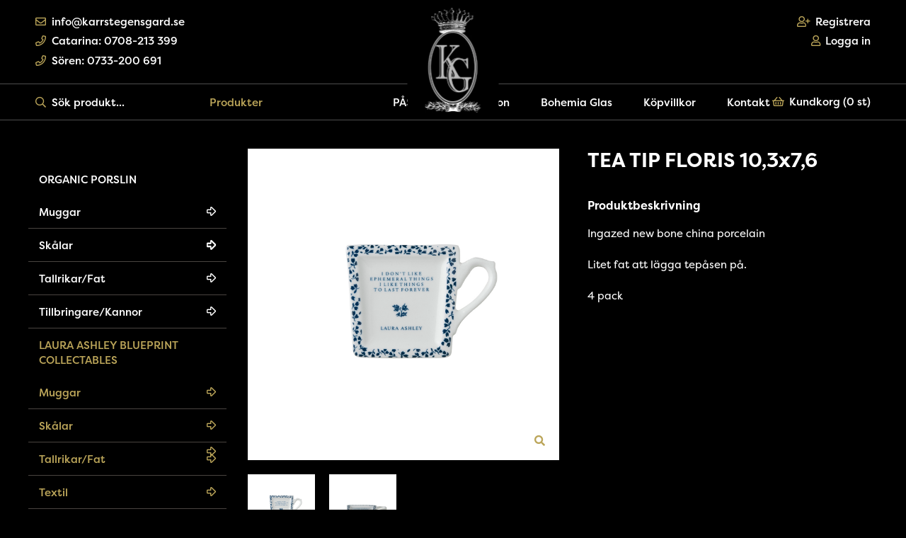

--- FILE ---
content_type: text/html; charset=UTF-8
request_url: http://shop.karrstegensgard.se/produkter/produkter/laura-ashley-blueprint-colle/-/tea-tip-floris-103x76
body_size: 3933
content:
<!DOCTYPE html>
<!--[if lt IE 7]>  <html lang="sv-SE" class="ie ie6 lte9 lte8 lte7 no-js"> <![endif]-->
<!--[if IE 7]>     <html lang="sv-SE" class="ie ie7 lte9 lte8 lte7 no-js"> <![endif]-->
<!--[if IE 8]>     <html lang="sv-SE" class="ie ie8 lte9 lte8 no-js"> <![endif]-->
<!--[if IE 9]>     <html lang="sv-SE" class="ie ie9 lte9 no-js"> <![endif]-->
<!--[if gt IE 9]>  <html lang="sv-SE" class="no-js"> <![endif]-->
<!--[if !IE]><!--> <html lang="sv-SE" class="no-js"> <!--<![endif]-->
<head>
	<meta charset="utf-8" />
	<title>TEA TIP FLORIS 10,3x7,6 - Kärrstegens Gård</title>
	<meta name="generator" content="Trinax CMS" />
	<meta name="viewport" content="width=device-width, initial-scale=1, maximum-scale=1" />
	<meta name="description" content="Kärrstegens gård är en grossist av heminredning i både vintage och egen design. Välkommen till Catarina &amp; Sörens Värld!" />
	<meta name="keywords" content="Kärrstegens Gård, Aluminium, Dekoration, Glas &amp; porslin, Laura Ashley, Möbler, Textil, Kuddar, Gardiner, Vintage, Ljuslyktor, Vaser, Krukor" />
	<meta property="og:url" content="http://shop.karrstegensgard.se/produkter" />
	<meta property="og:type" content="website" />
	<meta property="og:title" content="TEA TIP FLORIS 10,3x7,6 - Kärrstegens Gård" />
	<meta property="og:image" content="http://shop.karrstegensgard.se/OG.png" />
	<meta property="og:site_name" content="Kärrstegens Gård" />
	<meta property="og:description" content="Kärrstegens gård är en grossist av heminredning i både vintage och egen design. Välkommen till Catarina &amp; Sörens Värld!" />
	<base href="http://shop.karrstegensgard.se/" />
	<link rel="stylesheet" href="js/fancybox/jquery.fancybox.2-1-4.css" media="screen" />
	<link rel="stylesheet" href="css/minified.1643209007.css" />
	<script>
	document.documentElement.className = document.documentElement.className.replace('no-js', 'js');
	lang = {};
	var BASE_URL = 'http://shop.karrstegensgard.se/';
	var BASE_PATH = '/';
	</script>
</head>

<body id="page_6" class=" is-normal-page is-page-webshop is-page-webshop-index has-cookie-banner">

<!--[if lte IE 8]>
	<link rel="stylesheet" href="plugins/ie8_banner/index.1-0.css" />
	<div id="old_ie">
		<p>
			<img src="plugins/ie8_banner/icon-ie-warning.png" alt="" />
			<strong>Du använder en gammal version av Internet Explorer.</strong>
			Vissa funktioner fungerar inte och webbläsaren har kända säkerhetshål. Vi rekommenderar dig att <a href="http://browser-update.org/sv/update-outdated.html" target="_blank">uppdatera din webbläsare.</a>		</p>
	</div>
<![endif]-->
	<form action="produkter" method="POST" id="cookie_approve_banner">
		<p>
			Vi använder cookies för att din upplevelse av webbplatsen ska bli bättre. Genom att fortsätta använda vår webbplats accepterar du våra cookies.
			<a href="http://sv.wikipedia.org/wiki/Webbkaka" target="_blank">Läs mer om cookies.</a>
			<button type="submit" name="ca" value="1" class="button-cookie js-approve-cookie">Jag förstår</button>
		</p>
	</form>

	<div id="header">
		<div class="wrapper">
			<div id="header_contact">
				<ul>
<li><a href="mailto:info@karrstegensgard.se"><em class="fa-envelope far"></em>info@karrstegensgard.se</a></li>

<li><a href="tel:+46708213399"><em class="fa-phone far"></em>Catarina: 0708-213 399</a></li>

<li><a href="tel:+467332006919"><em class="fa-phone far"></em>S&ouml;ren: 0733-200 691</a></li>
</ul>			</div>

			<a href="" id="header_logo">
				<img src="images/site/header-logo.png" alt="Kärrstegens Gård" />
			</a>
			<a href="" id="header_logo_mobile">
				<img src="images/site/header-logo-mobile.png" alt="Kärrstegens Gård" />
			</a>


			<div id="header_guest">
				<a href="logga-in/registrera-dig" id="button_register"><i class="far fa-user-plus"></i>Registrera</a>
				<a href="logga-in" id="button_login"><i class="far fa-user"></i>Logga in</a>
			</div>

			<a href="#menu" id="menu_open" class="menu-opener">
				<span class="menu-opener-label">Meny</span>
				<span class="open-menu">
					<span class="omnu-line trans" id="omnu_line1"></span>
					<span class="omnu-line trans-fast" id="omnu_line2"></span>
					<span class="omnu-line trans" id="omnu_line3"></span>
				</span>
			</a>
			<form action="produkter" method="GET" id="header_search">
				<i class="far fa-search"></i><input type="search" name="q" id="header_search_q" placeholder="Sök produkt..." />
			</form>
			<a href="kundkorg" id="header_cart">
				<i class="far fa-shopping-basket" aria-hidden="true"></i>Kundkorg (<span class="js-cart-count">0 st</span>)
			</a>
		</div><!-- end .wrapper -->
		<div id="menu">
			<div class="wrapper menu-root">
				<ul class="nav-list">
										<li>
						<a href="">Start</a>
					</li>
						<li class="current has-subs">
							<a href="produkter/produkter">Produkter</a>
							<ul class="nav-list sub-menu">
								<li class="has-subs">
									<a href="produkter/produkter/organic-porslin">ORGANIC PORSLIN</a>
									<ul class="nav-list">
						<li>
							<a href="produkter/produkter/organic-porslin/muggar">Muggar</a>
						</li>
						<li>
							<a href="produkter/produkter/organic-porslin/skalar">Skålar</a>
						</li>
						<li>
							<a href="produkter/produkter/organic-porslin/tallrikar-fat">Tallrikar/Fat</a>
						</li>
						<li>
							<a href="produkter/produkter/organic-porslin/tillbringare-kannor">Tillbringare/Kannor</a>
						</li>
									</ul>
								</li>
								<li class="current has-subs">
									<a href="produkter/produkter/laura-ashley-blueprint-colle">LAURA ASHLEY BLUEPRINT COLLECTABLES</a>
									<ul class="nav-list">
						<li>
							<a href="produkter/produkter/laura-ashley-blueprint-colle/muggar">Muggar</a>
						</li>
						<li>
							<a href="produkter/produkter/laura-ashley-blueprint-colle/skalar">Skålar</a>
						</li>
						<li>
							<a href="produkter/produkter/laura-ashley-blueprint-colle/tallrikar-fat">Tallrikar/Fat</a>
						</li>
						<li>
							<a href="produkter/produkter/laura-ashley-blueprint-colle/textil">Textil</a>
						</li>
						<li>
							<a href="produkter/produkter/laura-ashley-blueprint-colle/servetter">Servetter</a>
						</li>
						<li>
							<a href="produkter/produkter/laura-ashley-blueprint-colle/ovrigt-laura-ashley-blueprin">Övrigt Laura Ashley Blueprint</a>
						</li>
									</ul>
								</li>
								<li class="has-subs">
									<a href="produkter/produkter/servetter">Servetter</a>
									<ul class="nav-list">
						<li>
							<a href="produkter/produkter/servetter/pask">Påsk</a>
						</li>
						<li>
							<a href="produkter/produkter/servetter/everyday">Everyday</a>
						</li>
									</ul>
								</li>
							</ul>
						</li>
						<li>
							<a href="produkter/pask">PÅSK</a>
						</li>
						<li class="has-subs">
							<a href="produkter/dekoration">Dekoration</a>
							<ul class="nav-list sub-menu">
								<li>
									<a href="produkter/dekoration/figurer">Figurer</a>
								</li>
								<li>
									<a href="produkter/dekoration/vas">VAS</a>
								</li>
								<li>
									<a href="produkter/dekoration/forvaring">Förvaring</a>
								</li>
								<li>
									<a href="produkter/dekoration/ljuslyktor">Ljuslyktor</a>
								</li>
								<li>
									<a href="produkter/dekoration/tavlor">Tavlor</a>
								</li>
							</ul>
						</li>
						<li class="has-subs">
							<a href="produkter/bohemia-glas">Bohemia Glas</a>
							<ul class="nav-list sub-menu">
								<li>
									<a href="produkter/bohemia-glas/anita-glas">ANITA Glas</a>
								</li>
								<li>
									<a href="produkter/bohemia-glas/decanter">Decanter</a>
								</li>
								<li>
									<a href="produkter/bohemia-glas/sarah-waterfall">Sarah Waterfall</a>
								</li>
							</ul>
						</li>
					<li>
						<a href="kopvillkor">Köpvillkor</a>
					</li>
					<li>
						<a href="kontakt">Kontakt</a>
					</li>
				</ul>
			</div>
		</div>
	</div><!-- end #header -->

	<div id="banner"></div>

	<div id="content" class="wrapper">




		<div class="inline-wrapper grid-gutter">
			<div id="content_aside" class="inline-1-4 inline-r-block">

				<div class="aside-content">
					<ul class="nav-list aside-nav js-aside-category-nav">
						<li class="has-subs">
							<a href="produkter/produkter/organic-porslin">ORGANIC PORSLIN</a>
							<ul class="nav-list">
						<li>
							<a href="produkter/produkter/organic-porslin/muggar">Muggar</a>
						</li>
						<li>
							<a href="produkter/produkter/organic-porslin/skalar">Skålar</a>
						</li>
						<li>
							<a href="produkter/produkter/organic-porslin/tallrikar-fat">Tallrikar/Fat</a>
						</li>
						<li>
							<a href="produkter/produkter/organic-porslin/tillbringare-kannor">Tillbringare/Kannor</a>
						</li>
							</ul>
						</li>
						<li class="has-subs current">
							<a href="produkter/produkter/laura-ashley-blueprint-colle">LAURA ASHLEY BLUEPRINT COLLECTABLES</a>
							<ul class="nav-list">
						<li>
							<a href="produkter/produkter/laura-ashley-blueprint-colle/muggar">Muggar</a>
						</li>
						<li>
							<a href="produkter/produkter/laura-ashley-blueprint-colle/skalar">Skålar</a>
						</li>
						<li>
							<a href="produkter/produkter/laura-ashley-blueprint-colle/tallrikar-fat">Tallrikar/Fat</a>
						</li>
						<li>
							<a href="produkter/produkter/laura-ashley-blueprint-colle/textil">Textil</a>
						</li>
						<li>
							<a href="produkter/produkter/laura-ashley-blueprint-colle/servetter">Servetter</a>
						</li>
						<li>
							<a href="produkter/produkter/laura-ashley-blueprint-colle/ovrigt-laura-ashley-blueprin">Övrigt Laura Ashley Blueprint</a>
						</li>
							</ul>
						</li>
						<li class="has-subs">
							<a href="produkter/produkter/servetter">Servetter</a>
							<ul class="nav-list">
						<li>
							<a href="produkter/produkter/servetter/pask">Påsk</a>
						</li>
						<li>
							<a href="produkter/produkter/servetter/everyday">Everyday</a>
						</li>
							</ul>
						</li>
					</ul>
				</div>
			</div><!-- end #content_aside -->

			<div id="content_inner" class="inline-3-4 inline-r-block">
			<div class="inline-wrapper panel product-detail-panel">
				<div class="inline-1-2 inline-r-block">
					<div class="product-image-preview product-image-main">
						<a href="images/product/39/39_5df87234664af.jpg" class="fancybox" rel="product_view_image">
							<img src="images/product/39/39_5df87234664af.jpg" alt="" />
							<i class="fa fa-search"></i>
						</a>
					</div>

					<div id="product_thumbnails" class="inline-wrapper grid-gutter">
						<div class="inline-1-4">
							<div class="product-image-preview">
								<a href="images/product/39/39_5df87234664af.jpg" class="fancybox" rel="product_view_image">
									<img src="images/product/39/thumb_39_5df87234664af.jpg" alt="" />
								</a>
							</div>
						</div>
						<div class="inline-1-4">
							<div class="product-image-preview">
								<a href="images/product/39/39_5df872358e366.jpg" class="fancybox" rel="product_view_image">
									<img src="images/product/39/thumb_39_5df872358e366.jpg" alt="" />
								</a>
							</div>
						</div>
					</div>
				</div>

				<div class="inline-1-2 inline-r-block">
					<h1>TEA TIP FLORIS 10,3x7,6</h1>


					<div class="inline-wrapper">

					</div>

					<div class="product-description">
						
						<h4>Produktbeskrivning</h4>

						<p>Ingazed new bone china porcelain</p>

<p>Litet fat att l&auml;gga tep&aring;sen p&aring;.</p>

<p>4 pack</p>
						<dl>
						</dl>

											</div>
				</div>
			</div>
			</div><!-- end #content_inner -->
		</div><!-- end .inline-wrapper -->
	</div><!-- end #content -->

	<div id="footer">
		<div id="footer_content" class="wrapper">
			<p class="footer-logo"><img alt="Kärrstegens Gård" src="upload/sidfot/footer-logo.png" /></p>

<div class="grid-gutter grid-gutter-r inline-wrapper">
<div class="inline-1-4 inline-r-block">
<p>K&auml;rrstegens G&aring;rd p&aring; Berg<br />
Ulvesundsv&auml;gen 22,<br />
459 93 Ljungskile</p>
</div>

<div class="inline-1-4 inline-r-block">
<p><a href="mailto:info@karrstegensgard.se">info@karrstegensgard.se</a><br />
<a href="tel:+46708213399">Catarina: 0708-213 399</a><br />
<a href="tel:+467332006919">S&ouml;ren: 0733-200 691</a></p>
</div>

<div class="inline-1-4 inline-r-block">
<p style="text-align:right"><a href="http://karrstegensgard.se" target="_blank">karrstegensgard.se</a><br />
<a href="http://www.facebook.com/KarrstegensGardPaBergAb" target="_blank">Facebook.com</a><br />
<a href="http://instagram.com/karrstegensgard" target="_blank">Instagram.com</a></p>
</div>

<div class="inline-1-4 inline-r-block">
<p style="text-align:right"><a href="https://www.booking.com/hotel/se/karrstegens-gard.no.html?label=gen173nr-1FCAEoggI46AdIM1gEaKoBiAEBmAEduAEHyAEM2AEB6AEB-AELiAIBqAIDuALr3fPoBcACAQ;sid=9f60e88b1a38407265e4bc3d21912692;dest_id=-2501591;dest_type=city;dist=0;hapos=3;hpos=3;room1=A%2CA;sb_price_type=total;sr_order=popularity;srepoch=1562177270;srpvid=e4ec7f7b6f1600ec;type=total;ucfs=1&amp;#hotelTmpl" target="_blank">Booking.com</a><br />
<a href="https://no.tripadvisor.com/Restaurant_Review-g1444407-d13196915-Reviews-Karrstegens_Gard_pa_Berg-Ljungskile_Vastra_Gotaland_County_West_Coast.html" target="_blank">Tripadvisor.se</a><br />
<a href="https://www.youtube.com/user/karrstegensgard" target="_blank">YouTube.com</a></p>
</div>
</div>		</div>

		<p id="trinax_link">
			<a href="http://www.trinax.se/" target="_blank">
				<svg width="61" height="23">
					<image xlink:href="https://www.trinaxkontrollpanel.se/trinaxfooter/utvecklad_av_trinax_white.svg" src="https://www.trinaxkontrollpanel.se/trinaxfooter/utvecklad_av_trinax_white.png" width="61" height="23"></image>
				</svg>
			</a>
		</p>
	</div><!-- end #footer -->


	<script src="//ajax.googleapis.com/ajax/libs/jquery/1.10.2/jquery.min.js"></script>
	<script src="js/scripts.min.1583933867.js"></script>
	<script src="plugins/cookie_banner/index.1-0.js"></script>
	<script>
	TrinaxMVC.setAppNS(Site);
	TrinaxMVC.Pages.title_tpl = ' - Kärrstegens Gård';
	TrinaxMVC.Pages.content_el = 'content_inner';
	</script>

<!-- Global site tag (gtag.js) - Google Analytics -->
<script async src="https://www.googletagmanager.com/gtag/js?id=UA-88258988-37"></script>
<script>
  window.dataLayer = window.dataLayer || [];
  function gtag(){dataLayer.push(arguments);}
  gtag('js', new Date());

  gtag('config', 'UA-88258988-37');
</script>
</body>
</html>

--- FILE ---
content_type: application/javascript
request_url: http://shop.karrstegensgard.se/plugins/cookie_banner/index.1-0.js
body_size: 290
content:
/*!
 * Trinax CMS
 * CookieBanner Plugin
 *
 * @version 1.0
 * @date 2016-06-02
 */

$(function() {
	var body = $('body');

	body.on('click', '.js-approve-cookie', function(e) {
		e.preventDefault();
		$('#cookie_approve_banner').remove();
		body.removeClass('has-cookie-banner');
		document.cookie = 'txca=1; path=' + BASE_PATH + '; expires=Mon, 31 Dec 2029 23:00:00 GMT';
	});
});